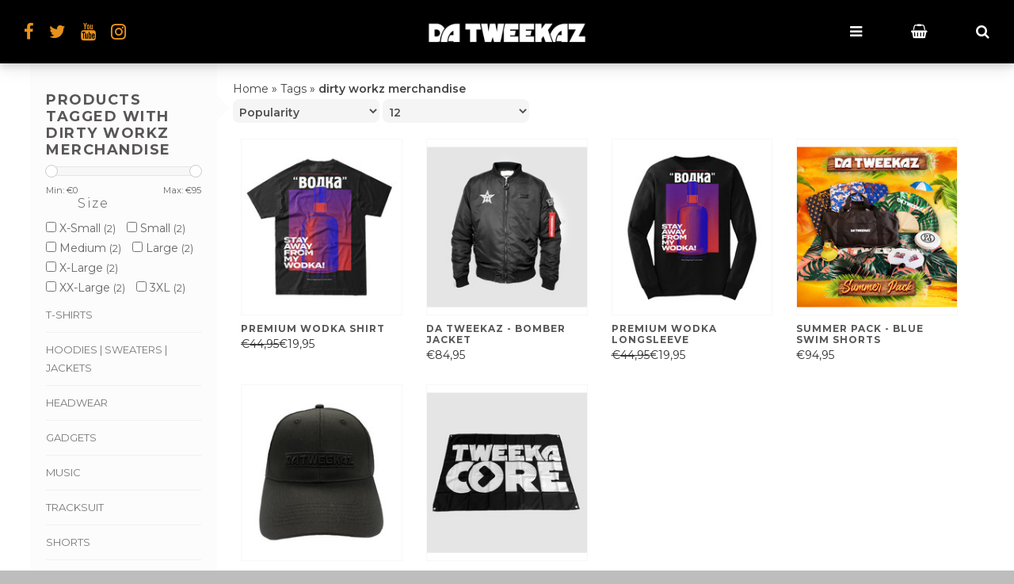

--- FILE ---
content_type: text/html;charset=utf-8
request_url: https://shop.datweekaz.com/tags/dirty-workz-merchandise/?source=facebook
body_size: 5761
content:
<!DOCTYPE html>
<html lang="en">
<head>
<title>
dirty workz merchandise - Da Tweekaz Shop
</title>
<meta charset="utf-8"/>
<!-- [START] 'blocks/head.rain' -->
<!--

  (c) 2008-2025 Lightspeed Netherlands B.V.
  http://www.lightspeedhq.com
  Generated: 18-12-2025 @ 02:09:28

-->
<link rel="canonical" href="https://shop.datweekaz.com/tags/dirty-workz-merchandise/"/>
<link rel="alternate" href="https://shop.datweekaz.com/index.rss" type="application/rss+xml" title="New products"/>
<meta name="robots" content="noodp,noydir"/>
<meta property="og:url" content="https://shop.datweekaz.com/tags/dirty-workz-merchandise/?source=facebook"/>
<meta property="og:site_name" content="Da Tweekaz Shop"/>
<meta property="og:title" content="dirty workz merchandise"/>
<!--[if lt IE 9]>
<script src="https://cdn.webshopapp.com/assets/html5shiv.js?2025-02-20"></script>
<![endif]-->
<!-- [END] 'blocks/head.rain' -->
  <meta name="viewport" content="width=device-width, initial-scale=1.0">
<meta name="apple-mobile-web-app-capable" content="yes">
<meta name="apple-mobile-web-app-status-bar-style" content="black">

  <meta content="dirty, workz, merchandise" name="keywords">
  <meta content="" name="description">
  <meta charset="UTF-8">
  <link href="https://cdn.webshopapp.com/shops/303776/themes/173191/v/136178/assets/favicon.ico?20200708131251" rel="shortcut icon" type="image/x-icon">
  <link href='//fonts.googleapis.com/css?family=Montserrat:400,300,500,600,700'rel='stylesheet' type='text/css'>
    <link href="https://cdn.webshopapp.com/shops/303776/themes/173191/assets/bootstrap.css?2025100910410320200713131034" rel="Stylesheet" type="text/css">
    <link href="https://cdn.webshopapp.com/shops/303776/themes/173191/assets/responsive.css?2025100910410320200713131034" rel="Stylesheet" type="text/css">

  
  <link href="https://cdn.webshopapp.com/shops/303776/themes/173191/assets/jquery-sidr-dark.css?2025100910410320200713131034" rel="Stylesheet" type="text/css">
  <link href="https://cdn.webshopapp.com/shops/303776/themes/173191/assets/framework.css?2025100910410320200713131034" rel="Stylesheet" type="text/css">
  <link href="https://cdn.webshopapp.com/assets/gui-2-0.css?2025-02-20" rel="Stylesheet" type="text/css">
  <link href="https://cdn.webshopapp.com/shops/303776/themes/173191/assets/custom.css?2025100910410320200713131034" rel="Stylesheet" type="text/css">
  <link href="https://cdn.webshopapp.com/shops/303776/themes/173191/assets/font-awesome-min.css?2025100910410320200713131034" rel="Stylesheet" type="text/css">
  <link href="https://cdn.webshopapp.com/shops/303776/themes/173191/assets/jquery-fancybox.css?2025100910410320200713131034" rel="Stylesheet" type="text/css">
  <link href="https://cdn.webshopapp.com/shops/303776/themes/173191/assets/shopmonkey.css?2025100910410320200713131034" rel="Stylesheet" type="text/css">
  <script src="https://cdn.webshopapp.com/assets/jquery-1-9-1.js?2025-02-20" type="text/javascript"></script> 
  <script src="https://cdn.webshopapp.com/assets/jquery-ui-1-10-1.js?2025-02-20" type="text/javascript"></script> 
  <script src="https://cdn.webshopapp.com/assets/jquery-migrate-1-1-1.js?2025-02-20" type="text/javascript"></script> 
  <script src="https://cdn.webshopapp.com/shops/303776/themes/173191/assets/jquery-sticky-kit.js?2025100910410320200713131034" type="text/javascript"></script> 
  <script src="https://cdn.webshopapp.com/assets/gui.js?2025-02-20" type="text/javascript"></script> 
  <script src="https://cdn.webshopapp.com/shops/303776/themes/173191/assets/jcarousel.js?2025100910410320200713131034" type="text/javascript"></script> 
  <script src="https://cdn.webshopapp.com/shops/303776/themes/173191/assets/main.js?2025100910410320200713131034" type="text/javascript"></script> 
  <script src="https://cdn.webshopapp.com/shops/303776/themes/173191/assets/jquery-zoom-min.js?2025100910410320200713131034" type="text/javascript"></script> 
  <script src="https://cdn.webshopapp.com/shops/303776/themes/173191/assets/jquery-lazyload.js?2025100910410320200713131034" type="text/javascript"></script> 
  <script src="https://cdn.webshopapp.com/shops/303776/themes/173191/assets/jquery-sidr-min.js?2025100910410320200713131034" type="text/javascript"></script> 
  <script src="https://cdn.webshopapp.com/shops/303776/themes/173191/assets/uspticker.js?2025100910410320200713131034" type="text/javascript"></script>
  <script type="text/javascript" src="https://cdn.webshopapp.com/shops/303776/themes/173191/assets/share42.js?2025100910410320200713131034"></script> 
  <script src="https://cdn.webshopapp.com/shops/303776/themes/173191/assets/jquery-fancybox.js?2025100910410320200713131034" type="text/javascript"></script>
  <script src="https://cdn.webshopapp.com/shops/303776/themes/173191/assets/shopmonkey.js?2025100910410320200713131034" type="text/javascript"></script>
  
</head>
 <body>

   
      

        <div class="headerbar">
            <!--<div class="container">-->
            <div class="container-fluid">
                <div class="row">

                    <div class="col-12 pl0 pr0">
                        <div class="header-wrapper">
                          <div class="flex-col">
                          	<div class="social-networks">
                              <a href="https://www.facebook.com/DaTweekaz/" target="_blank">
                              <i class="fa fa-lg pr15 fa-facebook"></i>
                              </a>                              <a href="https://twitter.com/datweekaz" target="_blank">
                              <i class="fa fa-lg pr15 fa-twitter"></i>
                              </a>                                                                                          <a href="https://www.youtube.com/channel/UCuyyM0QmLZNGxh2rm5CHosQ" target="_blank">
                              <i class="fa fa-lg pr15 fa-youtube"></i>
                              </a>                                                            <a href="https://www.instagram.com/datweekaz/" target="_blank" title="Instagram Da Tweekaz Shop">
                              <i class="fa fa-lg pr15 fa-instagram"></i>
                              </a>                                                        	</div>
                          </div>
                            <!-- Logo -->
                            <div class="flex-col">
                              <div class="header-logo">
                                  <div class="header-logo-image">
                                      <a href="https://shop.datweekaz.com/" title="Da Tweekaz Shop">
                                          <img src="https://cdn.webshopapp.com/shops/303776/themes/173191/v/138720/assets/logo.png?20200713113823" alt="Da Tweekaz Shop" class="img-logo">
                                      </a>
                                  </div>
                              </div>
                          </div>
                          
                          	<div class="flex-col">
                              <!-- Navigation -->
                              <div class="header-navigation">
                                  <button class="btn-navigation">
                                      <i class="fa fa-bars"></i>
                                  </button>
                                <div class="custom-nav">
                                  <div class="title">Navigation</div>
                                  <ul>
                                    <li ><a href="https://shop.datweekaz.com/">Home</a></li>
                                  	                                    <li ><a href="https://shop.datweekaz.com/t-shirts/">T-shirts</a></li>
                                                                        <li ><a href="https://shop.datweekaz.com/hoodies-sweaters-jackets/">Hoodies | Sweaters | Jackets</a></li>
                                                                        <li ><a href="https://shop.datweekaz.com/headwear/">Headwear</a></li>
                                                                        <li ><a href="https://shop.datweekaz.com/gadgets/">Gadgets</a></li>
                                                                        <li ><a href="https://shop.datweekaz.com/music/">Music</a></li>
                                                                        <li ><a href="https://shop.datweekaz.com/tracksuit/">Tracksuit</a></li>
                                                                        <li ><a href="https://shop.datweekaz.com/shorts/">Shorts</a></li>
                                                                      </ul>
                                </div>
                              </div>
                              <!-- Cart -->
                              <div class="header-cart">
                                <a href="https://shop.datweekaz.com/cart/">
                                  <button class="btn-cart" >
                                                                            <i class="fa fa-shopping-basket"></i>
                                                                        </button>
                                </a>
                                  <div class="dropdown-menu dropdown-menu-right" aria-labelledby="dropdownCart">
                                                                            <div class="cart-wrapper">
                                          <div class="cart-items-total">
                                              Your cart is empty
                                          </div>
                                      </div>
                                                                        </div>
                              </div>
                              <!-- Search -->
                              <div class="header-search">
                                  <button class="btn-search" type="button" id="dropdownSearch" data-toggle="dropdown" aria-haspopup="true" aria-expanded="false">
                                      <i class="fa fa-search"></i>
                                  </button>
                                  <div class="dropdown-menu dropdown-menu-right" aria-labelledby="dropdownSearch">
                                      <form class="navbar-form" role="search" action="/search" method="get" id="form_search">
                                          <div class="input-group">
                                              <input type="text" class="form-control form-control-mobile" autocomplete="off" placeholder="Search for product, category or brand..." name="q" id="srch-3">
                                              <div class="input-group-btn">
                                                  <button class="btn btn-dropdown-search" type="submit" title="Zoeken" onclick="$('#form_search').submit();">
                                                      <i class="fa fa-search"></i>
                                                  </button>
                                              </div>
                                          </div>
                                      </form>
                                  </div>
                              </div>
                              
                          </div>
                            <!-- Logo Mob -->
                                                      <!-- Store location -->
                                                        <!-- Currency-->
                                                        <!-- Language -->
                                                        <!-- Nav Reviews -->
                          	<!--
                            <div class="nav-reviews-wrapper">
                                <a href="#">
                                    <div class="nav-reviews">
                                        Google Review
                                        <i class="fa fa-star pl10" aria-hidden="true"></i>
                                        <i class="fa fa-star" aria-hidden="true"></i>
                                        <i class="fa fa-star" aria-hidden="true"></i>
                                        <i class="fa fa-star" aria-hidden="true"></i>
                                        <i class="fa fa-star" aria-hidden="true"></i>
                                    </div>
                                </a>
                            </div>
														-->
                        </div>
                    </div>
                </div>
            </div>
        </div>
    </div>
</header> 
</div>    
               <div class="clearfix"></div>
            <div id="searchcontainer">
                <div class="container search center top-padding">
                    <h2>
                        What are you looking for
                    </h2>
                    <form action="https://shop.datweekaz.com/search/" id="formSearch"
                    method="get" name="formSearch">
                      <input name="q" placeholder="Search" style="margin-right: 10px;" type="text" value="" autofocus /> <a class="btn" href="#" onclick=
                        "$('#formSearch').submit();" title=
                        "Search" ><span>Search</span></a>
                    </form><a class="closesearch" href="#"><span class=
                    "glyphicon glyphicon-remove"></span></a>
                </div>
            </div>
            <div class="clearfix"></div>
            <div id="contentcontainer">
                <div class="container">
</div> <div class="container relative">
  

             <div class="row fauxrow">
   
     <div class="container relative ">
  <div class="row fauxrow ">
    <div class="featured top-padding col-md-2">
      <div class="sticky hidden-sm hidden-xs">  
        <div class="arrow_box"></div>
        <div class="top-buffer">
          <div class="sidebar-box">
                   
             
            
            
                        <h1>Products tagged with dirty workz merchandise</h1>     
            
           

            <p></p>
       <form action="https://shop.datweekaz.com/tags/dirty-workz-merchandise/" method="get" id="formPriceSlider">
  <input type="hidden" name="sort" value="popular">       
  <input type="hidden" name="min" value="0" id="filter_form_min">
  <input type="hidden" name="max" value="95" id="filter_form_max">
  <div class="price-filter">
    <div class="sidebar-filter-slider">
      <div id="collection-filter-price"></div>
    </div>
    <div class="price-filter-range clearfix">
      <div class="min">Min: €<span>0</span></div>
      <div class="max">Max: €<span>95</span></div>
    </div>
    </div>
</form>
<form action="https://shop.datweekaz.com/tags/dirty-workz-merchandise/" method="get" id="formFilter"> 
  <h4>Size</h4>
      <label for="filter_749868">
       <input type="hidden" name="sort" value="popular">     
      <input id="filter_749868" type="checkbox" onclick="$('#formFilter').submit();" name="filter[]" value="749868"  />
    X-Small <small>(2)</small>    </label>
      <label for="filter_749869">
       <input type="hidden" name="sort" value="popular">     
      <input id="filter_749869" type="checkbox" onclick="$('#formFilter').submit();" name="filter[]" value="749869"  />
    Small <small>(2)</small>    </label>
      <label for="filter_749870">
       <input type="hidden" name="sort" value="popular">     
      <input id="filter_749870" type="checkbox" onclick="$('#formFilter').submit();" name="filter[]" value="749870"  />
    Medium <small>(2)</small>    </label>
      <label for="filter_749871">
       <input type="hidden" name="sort" value="popular">     
      <input id="filter_749871" type="checkbox" onclick="$('#formFilter').submit();" name="filter[]" value="749871"  />
    Large <small>(2)</small>    </label>
      <label for="filter_749872">
       <input type="hidden" name="sort" value="popular">     
      <input id="filter_749872" type="checkbox" onclick="$('#formFilter').submit();" name="filter[]" value="749872"  />
    X-Large <small>(2)</small>    </label>
      <label for="filter_749873">
       <input type="hidden" name="sort" value="popular">     
      <input id="filter_749873" type="checkbox" onclick="$('#formFilter').submit();" name="filter[]" value="749873"  />
    XX-Large <small>(2)</small>    </label>
      <label for="filter_749874">
       <input type="hidden" name="sort" value="popular">     
      <input id="filter_749874" type="checkbox" onclick="$('#formFilter').submit();" name="filter[]" value="749874"  />
    3XL <small>(2)</small>    </label>
  </form>
<form action="https://shop.datweekaz.com/tags/dirty-workz-merchandise/" method="get" id="formBrands">  
   <input type="hidden" name="sort" value="popular">     
</form>
            
                          
            <ul>
        <li class="item"><span class="arrow"></span><a href="https://shop.datweekaz.com/t-shirts/" class="itemLink" title="T-shirts">T-shirts </a>
            </li>
           <li class="item"><span class="arrow"></span><a href="https://shop.datweekaz.com/hoodies-sweaters-jackets/" class="itemLink" title="Hoodies | Sweaters | Jackets">Hoodies | Sweaters | Jackets </a>
            </li>
           <li class="item"><span class="arrow"></span><a href="https://shop.datweekaz.com/headwear/" class="itemLink" title="Headwear">Headwear </a>
            </li>
           <li class="item"><span class="arrow"></span><a href="https://shop.datweekaz.com/gadgets/" class="itemLink" title="Gadgets">Gadgets </a>
            </li>
           <li class="item"><span class="arrow"></span><a href="https://shop.datweekaz.com/music/" class="itemLink" title="Music">Music </a>
            </li>
           <li class="item"><span class="arrow"></span><a href="https://shop.datweekaz.com/tracksuit/" class="itemLink" title="Tracksuit">Tracksuit </a>
            </li>
           <li class="item"><span class="arrow"></span><a href="https://shop.datweekaz.com/shorts/" class="itemLink" title="Shorts">Shorts </a>
            </li>
        </ul>
 </div>
   
         
         
        <a class="btn_alt top-buffer" href="https://shop.datweekaz.com/collection/">All products</a>
                         
              </div>
                      
              </div>
              </div>             
      <div class="selectors col-md-80 right">
        
        <div class="no-underline">
          <a href="https://shop.datweekaz.com/" title="Home">Home</a> 
                    » <a href="https://shop.datweekaz.com/tags/" title="Tags">Tags</a>
                    » <a href="https://shop.datweekaz.com/tags/dirty-workz-merchandise/" title="dirty workz merchandise"><strong>dirty workz merchandise</strong></a>
                  </div>
      
        
        
      <div class="selection">  
      <form action="https://shop.datweekaz.com/tags/dirty-workz-merchandise/" method="get" id="formSortModeLimit">
        <input type="hidden" name="brand" value="">
        <input type="hidden" name="mode" value="grid">
                                                                                                                                          <div class="sort">
      <select name="sort" onchange="$('#formSortModeLimit').submit();">
                    <option value="popular" selected="selected">Popularity</option>
                    <option value="newest">Newest products</option>
                    <option value="lowest">Lowest price</option>
                    <option value="highest">Highest price</option>
                    <option value="asc">Name ascending</option>
                    <option value="desc">Name descending</option>
                </select>
  </div>
 
  <div class="limit">
      <select name="limit" onchange="$('#formSortModeLimit').submit();">
                    <option value="4">4</option>
                    <option value="8">8</option>
                    <option value="12" selected="selected">12</option>
                    <option value="16">16</option>
                    <option value="20">20</option>
                    <option value="24">24</option>
                </select>
  </div>
  
        
                  
        
</form>
      </div>
        
      </div>
      <div class="col-md-80 col-sm-12 col-xs-12 right">
 
             <div class="product col-lg-3 col-md-4 col-sm-4 col-xs-6 show-second" data-url="https://shop.datweekaz.com/da-tweekaz-premium-wodka-shirt.html" data-img-settings="214x234x1">
  <div class="image-wrap">
    <a href="https://shop.datweekaz.com/da-tweekaz-premium-wodka-shirt.html" title="Premium Wodka Shirt">
      
      <div class="img-wrap">
         <span class="sec"></span>
                    <img class="lazy img-responsive"  data-original="https://cdn.webshopapp.com/shops/303776/files/330711078/214x234x2/premium-wodka-shirt.jpg" width="100%" height="auto" alt="Premium Wodka Shirt" title="Premium Wodka Shirt" />
                </div>
       
      <div class="description text-center">
        
        <a href="https://shop.datweekaz.com/da-tweekaz-premium-wodka-shirt.html" title="Premium Wodka Shirt"></a>
      </div>
    </div>
      
      <div class="info">
        <a href="https://shop.datweekaz.com/da-tweekaz-premium-wodka-shirt.html" title="Premium Wodka Shirt" class="title">
          
          <h3 class="no-underline"> Premium Wodka Shirt</h3>
        </a>
                <span class="old-price">€44,95</span><span class="new-price"> €19,95</span>
                
      </a>
       
      

        
        
                
        
              </div>
    </div>
              <div class="product col-lg-3 col-md-4 col-sm-4 col-xs-6 show-second" data-url="https://shop.datweekaz.com/da-tweekaz-bomber-jacket.html" data-img-settings="214x234x1">
  <div class="image-wrap">
    <a href="https://shop.datweekaz.com/da-tweekaz-bomber-jacket.html" title="Da Tweekaz - Bomber Jacket">
      
      <div class="img-wrap">
         <span class="sec"></span>
                    <img class="lazy img-responsive"  data-original="https://cdn.webshopapp.com/shops/303776/files/330207553/214x234x2/da-tweekaz-bomber-jacket.jpg" width="100%" height="auto" alt="Da Tweekaz - Bomber Jacket" title="Da Tweekaz - Bomber Jacket" />
                </div>
       
      <div class="description text-center">
        
        <a href="https://shop.datweekaz.com/da-tweekaz-bomber-jacket.html" title="Da Tweekaz - Bomber Jacket"></a>
      </div>
    </div>
      
      <div class="info">
        <a href="https://shop.datweekaz.com/da-tweekaz-bomber-jacket.html" title="Da Tweekaz - Bomber Jacket" class="title">
          
          <h3 class="no-underline"> Da Tweekaz - Bomber Jacket</h3>
        </a>
                <span class="money">     
          €84,95
        </span>
                
      </a>
       
      

        
        
                
        
              </div>
    </div>
              <div class="product col-lg-3 col-md-4 col-sm-4 col-xs-6 show-second" data-url="https://shop.datweekaz.com/da-tweekaz-wodka-longsleeve.html" data-img-settings="214x234x1">
  <div class="image-wrap">
    <a href="https://shop.datweekaz.com/da-tweekaz-wodka-longsleeve.html" title="Premium Wodka Longsleeve">
      
      <div class="img-wrap">
         <span class="sec"></span>
                    <img class="lazy img-responsive"  data-original="https://cdn.webshopapp.com/shops/303776/files/330702863/214x234x2/premium-wodka-longsleeve.jpg" width="100%" height="auto" alt="Premium Wodka Longsleeve" title="Premium Wodka Longsleeve" />
                </div>
       
      <div class="description text-center">
        
        <a href="https://shop.datweekaz.com/da-tweekaz-wodka-longsleeve.html" title="Premium Wodka Longsleeve"></a>
      </div>
    </div>
      
      <div class="info">
        <a href="https://shop.datweekaz.com/da-tweekaz-wodka-longsleeve.html" title="Premium Wodka Longsleeve" class="title">
          
          <h3 class="no-underline"> Premium Wodka Longsleeve</h3>
        </a>
                <span class="old-price">€44,95</span><span class="new-price"> €19,95</span>
                
      </a>
       
      

        
        
                
        
              </div>
    </div>
              <div class="product col-lg-3 col-md-4 col-sm-4 col-xs-6 show-second" data-url="https://shop.datweekaz.com/summer-pack-blue-swimshorts.html" data-img-settings="214x234x1">
  <div class="image-wrap">
    <a href="https://shop.datweekaz.com/summer-pack-blue-swimshorts.html" title="Summer Pack - Blue Swim Shorts">
      
      <div class="img-wrap">
         <span class="sec"></span>
                    <img class="lazy img-responsive"  data-original="https://cdn.webshopapp.com/shops/303776/files/373287182/214x234x2/summer-pack-blue-swim-shorts.jpg" width="100%" height="auto" alt="Summer Pack - Blue Swim Shorts" title="Summer Pack - Blue Swim Shorts" />
                </div>
       
      <div class="description text-center">
        
        <a href="https://shop.datweekaz.com/summer-pack-blue-swimshorts.html" title="Summer Pack - Blue Swim Shorts"></a>
      </div>
    </div>
      
      <div class="info">
        <a href="https://shop.datweekaz.com/summer-pack-blue-swimshorts.html" title="Summer Pack - Blue Swim Shorts" class="title">
          
          <h3 class="no-underline"> Summer Pack - Blue Swim Shorts</h3>
        </a>
                <span class="money">     
          €94,95
        </span>
                
      </a>
       
      

        
        
                
        
              </div>
    </div>
            <div class="clearfix"></div>
              <div class="product col-lg-3 col-md-4 col-sm-4 col-xs-6 show-second" data-url="https://shop.datweekaz.com/da-tweekaz-black-baseball-cap.html" data-img-settings="214x234x1">
  <div class="image-wrap">
    <a href="https://shop.datweekaz.com/da-tweekaz-black-baseball-cap.html" title="Black Baseball Cap">
      
      <div class="img-wrap">
         <span class="sec"></span>
                    <img class="lazy img-responsive"  data-original="https://cdn.webshopapp.com/shops/303776/files/330707476/214x234x2/black-baseball-cap.jpg" width="100%" height="auto" alt="Black Baseball Cap" title="Black Baseball Cap" />
                </div>
       
      <div class="description text-center">
        
        <a href="https://shop.datweekaz.com/da-tweekaz-black-baseball-cap.html" title="Black Baseball Cap"></a>
      </div>
    </div>
      
      <div class="info">
        <a href="https://shop.datweekaz.com/da-tweekaz-black-baseball-cap.html" title="Black Baseball Cap" class="title">
          
          <h3 class="no-underline"> Black Baseball Cap</h3>
        </a>
                <span class="money">     
          €27,50
        </span>
                
      </a>
       
      

        
        
                
        
              </div>
    </div>
              <div class="product col-lg-3 col-md-4 col-sm-4 col-xs-6 show-second" data-url="https://shop.datweekaz.com/tweekacore-logo-flag.html" data-img-settings="214x234x1">
  <div class="image-wrap">
    <a href="https://shop.datweekaz.com/tweekacore-logo-flag.html" title="Tweekacore - Logo Flag">
      
      <div class="img-wrap">
         <span class="sec"></span>
                    <img class="lazy img-responsive"  data-original="https://cdn.webshopapp.com/shops/303776/files/330207642/214x234x2/tweekacore-logo-flag.jpg" width="100%" height="auto" alt="Tweekacore - Logo Flag" title="Tweekacore - Logo Flag" />
                </div>
       
      <div class="description text-center">
        
        <a href="https://shop.datweekaz.com/tweekacore-logo-flag.html" title="Tweekacore - Logo Flag"></a>
      </div>
    </div>
      
      <div class="info">
        <a href="https://shop.datweekaz.com/tweekacore-logo-flag.html" title="Tweekacore - Logo Flag" class="title">
          
          <h3 class="no-underline"> Tweekacore - Logo Flag</h3>
        </a>
                <span class="money">     
          €19,95
        </span>
                
      </a>
       
      

        
        
                
        
              </div>
    </div>
           
      
 
           
   

    </div>
  
        
      
     
      </div>

  

</div>
   
    </div>            </div>
                          <div class='newslettercontainer newsletter'>
                <footer class="container">
                    <div class="row top-padding align">
                        <div class="col-md-offset-2 col-md-6 col-xs-12 vertical center">
                            <h2>
                                Sign up for our newsletter
                            </h2>
                        </div>
                        <div class="vertical top-padding col-xs-12 col-md-6 center">
                            <form action=
                            "https://shop.datweekaz.com/account/newsletter/" class=
                            "form-inline" id="formNewsletter" method="post"
                            name="formNewsletter">
                                <input name="key" type="hidden" value=
                                "1d09de7a253d26fff146851d2c3461e3"> <input id=
                                "formNewsletterEmail" name="email" placeholder=
                                "E-mail" type="text" value="">
                                <a class="btn" href="#" onclick=
                                "$('#formNewsletter').submit(); return false;"
                                title="Subscribe"><span>Send</span></a>
                            </form>
                        </div>
                    </div><!-- end newsletterscontainer -->
                                                      </footer>
            </div>
            <div id="footercontainer">
                <div class="container">
                    <div class=" row top-padding">
                        <div class="col-md-3 col-xs-6 col-sm-6">
                            <h2>
                                Customer support
                            </h2>
                            <ul class="footerlist no-underline no-list-style">
                                <li style="list-style: none">                                </li>
                                <li>
                                    <a href="https://shop.datweekaz.com/service/general-terms-conditions/" title="General terms &amp; conditions">General terms &amp; conditions</a>
                                </li>
                                <li style="list-style: none">                                </li>
                                <li>
                                    <a href="https://shop.datweekaz.com/service/disclaimer/" title="Disclaimer">Disclaimer</a>
                                </li>
                                <li style="list-style: none">                                </li>
                                <li>
                                    <a href="https://shop.datweekaz.com/service/privacy-policy/" title="Privacy Policy">Privacy Policy</a>
                                </li>
                                <li style="list-style: none">                                </li>
                                <li>
                                    <a href="https://shop.datweekaz.com/service/payment-methods/" title="Payment methods">Payment methods</a>
                                </li>
                                <li style="list-style: none">                                </li>
                                <li>
                                    <a href="https://shop.datweekaz.com/service/shipping-returns/" title="Shipping &amp; returns">Shipping &amp; returns</a>
                                </li>
                                <li style="list-style: none">                                </li>
                                <li>
                                    <a href="https://shop.datweekaz.com/service/" title="Customer support">Customer support</a>
                                </li>
                                <li style="list-style: none">                                </li>
                            </ul>
                        </div>
                        <div class="col-md-3 hidden-xs col-sm-6">
                            <h2>
                                Products
                            </h2>
                            <ul class="footerlist no-underline no-list-style">
                                <li>
                                    <a href="https://shop.datweekaz.com/collection/"
                                    title="All products">All products</a>
                                </li>
                                <li>
                                    <a href=
                                    "https://shop.datweekaz.com/collection/?sort=newest"
                                    title="New products">New products</a>
                                </li>
                                <li>
                                    <a href=
                                    "https://shop.datweekaz.com/collection/offers/"
                                    title="Offers">Offers</a>
                                </li>
                                <li style="list-style: none">                                 </li>
                                <li>
                                    <a href="https://shop.datweekaz.com/index.rss"
                                    title="RSS feed">RSS feed</a>
                                </li>
                            </ul>
                        </div>
                        <div class="col-md-3 col-xs-6 col-sm-6">
                            <h2>
                                Account
                            </h2>
                            <ul class="footerlist no-underline no-list-style">
                                <li style="list-style: none">                                </li>
                                <li>
                                    <a href="https://shop.datweekaz.com/account/"
                                    title="Register">Register</a>
                                </li>
                                <li style="list-style: none">                                </li>
                                <li>
                                    <a href=
                                    "https://shop.datweekaz.com/account/orders/"
                                    title="My orders">My orders</a>
                                </li>
                                <li>
                                    <a href=
                                    "https://shop.datweekaz.com/account/tickets/"
                                    title="My tickets">My tickets</a>
                                </li>
                                <li>
                                    <a href=
                                    "https://shop.datweekaz.com/account/wishlist/"
                                    title="My wishlist">My wishlist</a>
                                </li>
                                <li style="list-style: none">                                </li>
                            </ul>
                        </div>
                        <div class="col-md-3 col-xs-6 col-sm-6">
                            <h2>
                                Da Tweekaz Shop
                            </h2>
                            <ul class="footerlist">
                                <li>Dirty Workz | DWX BV
                                </li>
                                <li>BE0785.321.995
                                </li>
                                <li><a href="/cdn-cgi/l/email-protection" class="__cf_email__" data-cfemail="295e4c4b5a414659694d405b5d505e465b4253074a4644">[email&#160;protected]</a>
                                </li>
                            </ul>
                            <div class="social-media top-padding">
                                <a class=
                                "social-icon facebook" href=
                                "https://www.facebook.com/DaTweekaz/" target=
                                "_blank" title=
                                "Facebook Da Tweekaz Shop"></a> <a class=
                                "social-icon twitter" href=
                                "https://twitter.com/datweekaz" target=
                                "_blank" title="Twitter Da Tweekaz Shop"></a>                                  <a class=
                                "social-icon youtube" href=
                                "https://www.youtube.com/channel/UCuyyM0QmLZNGxh2rm5CHosQ" target=
                                "_blank" title="Youtube Da Tweekaz Shop"></a>                                 <a class=
                                "social-icon instagram" href=
                                "https://www.instagram.com/datweekaz/" target=
                                "_blank" title=
                                "Instagram Da Tweekaz Shop"></a>                            </div>
                           
                        </div>
                    </div>
                </div>
                <div class="bottomfooter">
                    <div class="top-padding container">
                        <div class="left">
                            <span>Copyright 2025
                            Da Tweekaz Shop                             - Powered by</span>  <a href=
                            "https://www.lightspeedhq.com/" target="_blank"
                            title="Lightspeed">Lightspeed</a>                           </div>
                        <div class="right">
                             <a href=
                            "https://shop.datweekaz.com/service/payment-methods/"
                            title="Payment methods"><img alt=
                            "iDEAL" src=
                            "https://cdn.webshopapp.com/assets/icon-payment-ideal.png?2025-02-20" title=
                            "iDEAL"></a>  <a href=
                            "https://shop.datweekaz.com/service/payment-methods/"
                            title="Payment methods"><img alt=
                            "Bank transfer" src=
                            "https://cdn.webshopapp.com/assets/icon-payment-banktransfer.png?2025-02-20" title=
                            "Bank transfer"></a>  <a href=
                            "https://shop.datweekaz.com/service/payment-methods/"
                            title="Payment methods"><img alt=
                            "Bancontact" src=
                            "https://cdn.webshopapp.com/assets/icon-payment-mistercash.png?2025-02-20" title=
                            "Bancontact"></a>  <a href=
                            "https://shop.datweekaz.com/service/payment-methods/"
                            title="Payment methods"><img alt=
                            "SOFORT Banking" src=
                            "https://cdn.webshopapp.com/assets/icon-payment-directebanking.png?2025-02-20" title=
                            "SOFORT Banking"></a>  <a href=
                            "https://shop.datweekaz.com/service/payment-methods/"
                            title="Payment methods"><img alt=
                            "Credit Card" src=
                            "https://cdn.webshopapp.com/assets/icon-payment-creditcard.png?2025-02-20" title=
                            "Credit Card"></a>  <a href=
                            "https://shop.datweekaz.com/service/payment-methods/"
                            title="Payment methods"><img alt=
                            "Maestro" src=
                            "https://cdn.webshopapp.com/assets/icon-payment-maestro.png?2025-02-20" title=
                            "Maestro"></a>  <a href=
                            "https://shop.datweekaz.com/service/payment-methods/"
                            title="Payment methods"><img alt=
                            "V PAY" src=
                            "https://cdn.webshopapp.com/assets/icon-payment-vpay.png?2025-02-20" title=
                            "V PAY"></a>  <a href=
                            "https://shop.datweekaz.com/service/payment-methods/"
                            title="Payment methods"><img alt=
                            "Giropay" src=
                            "https://cdn.webshopapp.com/assets/icon-payment-giropay.png?2025-02-20" title=
                            "Giropay"></a>  <a href=
                            "https://shop.datweekaz.com/service/payment-methods/"
                            title="Payment methods"><img alt=
                            "Belfius" src=
                            "https://cdn.webshopapp.com/assets/icon-payment-belfius.png?2025-02-20" title=
                            "Belfius"></a>  <a href=
                            "https://shop.datweekaz.com/service/payment-methods/"
                            title="Payment methods"><img alt=
                            "KBC" src=
                            "https://cdn.webshopapp.com/assets/icon-payment-kbc.png?2025-02-20" title=
                            "KBC"></a>  <a href=
                            "https://shop.datweekaz.com/service/payment-methods/"
                            title="Payment methods"><img alt=
                            "PayPal" src=
                            "https://cdn.webshopapp.com/assets/icon-payment-paypalcp.png?2025-02-20" title=
                            "PayPal"></a>  <a href=
                            "https://shop.datweekaz.com/service/payment-methods/"
                            title="Payment methods"><img alt=
                            "Debit or Credit Card" src=
                            "https://cdn.webshopapp.com/assets/icon-payment-debitcredit.png?2025-02-20" title=
                            "Debit or Credit Card"></a>  <a href=
                            "https://shop.datweekaz.com/service/payment-methods/"
                            title="Payment methods"><img alt=
                            "PayPal Pay Later" src=
                            "https://cdn.webshopapp.com/assets/icon-payment-paypallater.png?2025-02-20" title=
                            "PayPal Pay Later"></a>                         </div>
                    </div>
                </div>
            </div><!-- end footercontainer -->
          <!-- [START] 'blocks/body.rain' -->
<script data-cfasync="false" src="/cdn-cgi/scripts/5c5dd728/cloudflare-static/email-decode.min.js"></script><script>
(function () {
  var s = document.createElement('script');
  s.type = 'text/javascript';
  s.async = true;
  s.src = 'https://shop.datweekaz.com/services/stats/pageview.js';
  ( document.getElementsByTagName('head')[0] || document.getElementsByTagName('body')[0] ).appendChild(s);
})();
</script>
<!-- [END] 'blocks/body.rain' -->
      <script>
          $('#collection-filter-price').slider({
            range: true,
            min: 0,
            max: 95,
            values: [0, 95],
            step: 1,
            slide: function (event, ui) {
              $('.price-filter-range .min span').html(ui.values[0]);
              $('.price-filter-range .max span').html(ui.values[1]);
              $('#filter_form_min').val(ui.values[0]);
              $('#filter_form_max').val(ui.values[1]);
            },
            stop: function (event, ui) {
              $('#formPriceSlider').submit();
            }
          });
        </script>
   </body>
<script type="text/javascript">
    $("img.lazy").lazyload({
      effect : "fadeIn"
    });
    $(".selectors").stick_in_parent();
 </script>

  
  
    <script type="text/javascript">
    $('.burger').sidr({
        name: 'nav',
      source: '.navbar',
        side: 'left'
    });
</script>

</html>

--- FILE ---
content_type: text/css; charset=UTF-8
request_url: https://cdn.webshopapp.com/shops/303776/themes/173191/assets/responsive.css?2025100910410320200713131034
body_size: 1156
content:
.navbar, a.btn {
    border-radius: 0!important;
}
a.btn {
    top: -1px!important;
}
.image-wrap {
    overflow: hidden;
}
.uitgelicht img {
    width: 100%;
    height: auto;
    max-width: 449px;
}
@media (min-width:992px) {
  .col-md-4 {
    width: 25% !important;
}
}
@media (min-width: 768px) {
  .col-md-4 {
    width: 25% !important;
}
}
@media (max-width:768px) {
    
  .arrow_box: after {
    display: none;
}
.col-md-80, .container, .featured, .filter, .zoombox .images {
    width: 100%!important;
}
.zoombox .images {
    height: 100%!important;
}
.navbar {
    display: none;
}
.glyphicon {
    font-size: 18px;
}
.tui-dropdown {
    padding: 8px 12px;
}
.tui-dropdown-search {
    float: left;
}
.cartview {
    float: right;
}
.language {
    float: right!important;
}
.uitgelicht {
    margin-right: 20px;
}
.uitgelicht>img:nth-child(1) {
    margin-bottom: 20px;
}
}@media (max-width:480px) {
    .navbar {
    display: none;
}
.limit select {
    width: 150px!important;
}
#formNewsletter> a > span{
  font-size:57%;
}
}
@media (max-width:992px) {
    .col-md-80, .featured, .filter, .slider {
    width: 100%!important;
}
.headline, .slider, .slider ul {
    position: relative!important;
}
.image-wrap, .slider {
    overflow: hidden;
}
.tui-language {
    margin-top: 2px;
}
.logo img {
    height: auto;
    max-height: 75px;
}
.tui-dropdown-search {
    float: left;
}
.cartview {
    float: right;
}
.language {
    float: right!important;
}
#footercontainer .container .col-md-3 {
    margin-bottom: 20px;
}
.labels {
    margin-bottom: 30px!important;
}
.detailcontainer {
    background-color: #F5F5F5;
    margin-top: 0!important;
    right: none!important;
    left: 0!important;
    margin-bottom: 16px;
    height: 33px;
}
.headline {
    padding-left: 15px;
    padding-right: 15px;
}
.slider {
    border: 1px solid #e5e5e5;
}
.slider ul {
    width: 20000em!important;
    list-style: none!important;
    margin: 0;
    padding: 0;
}
.slider li {
    float: left;
}
.slider img {
    display: block!important;
    max-width: 100%!important;
    background-color: #f7f7f7;
    height: auto!important;
}
.slider-next, .slider-prev {
    position: absolute!important;
    top: 50%;
    margin-top: -28px;
    text-align: center;
    font-size: 16px;
    line-height: 16px;
    background-color: #414141;
    opacity: .2;
    padding: 5px 6px 5px 5px;
}
.slider-next span, .slider-prev span {
    color: #fff;
}
.headline:hover .slider-next, .headline:hover .slider-prev {
    opacity: 1;
}
.slider-prev {
    left: 30px;
}
.slider-next {
    right: 30px;
}
.slider-pagination {
    width: 100%;
    text-align: center;
    line-height: 0;
    margin: 20px 0;
}
.slider-pagination a {
    display: inline-block;
    height: 12px;
    width: 12px;
    -webkit-border-radius: 12px;
    -moz-border-radius: 12px;
    border-radius: 12px;
    text-indent: -9999px;
    margin: 0 6px;
    padding: 0;
    border: 1px solid #e5e5e5;
}
.container, .fixed, .labels {
    width: 100%!important;
}
.slider-pagination a.active {
    background: #eee;
}
.fixed {
    max-width: 1200px!important;
}
.labels {
    max-width: 1180px!important;
}
.image-wrap>a>img {
    width: 100%;
    height: auto;
    display: block;
}
.newsletter h2 {
    line-height: 21px !Important;
    text-align: left !Important;
}
form#formNewsletter {
    text-align: left;
}
input#formNewsletterEmail {
    width: 213px;
}
#formNewsletter>a>span {
    float: right!important;
    margin-top: -5px;
}
a.btn {
    border-radius: 0;
    line-height: 30px;
}
.lazy {
    width: 100%!important;
    height: auto!important;
}
.col-md-80>img {
    width: 100%;
    height: auto;
}
.login {
    width: 30px;
    margin-top: 25px!important;
}
#searchcontainer {
    height: 100%!important;
}
.related .product {
    float: left!important;
}
.col-md-80, .featured, .filter {
    display: inherit!important;
}
.sidebar-box {
    width: 100%!important;
}
}.img-collectionheader {
    max-width: 100%;
    height: auto;
    max-height:395px;
}
@media (min-width:1200px) {
    .container {
    width: 1200px!important;
}
}.category img {
    margin-left: 0!important;
}
a.glyphicon.glyphicon-user {
    font-size: 20px;
}
.col-md-80.col-sm-12.col-xs-12.right, .product {
    
}
.selectors {
    min-width: 100%!important;
    background-color: #fff !Important;
}
.uitgelicht > a:nth-child(1) > img  {
    
    margin-bottom:  20px;
    
}}
.headline{
background-color:white;
}

--- FILE ---
content_type: application/javascript
request_url: https://cdn.webshopapp.com/shops/303776/themes/173191/assets/shopmonkey.js?2025100910410320200713131034
body_size: 55
content:
$(document).ready(function(){
  
  var headerHeight = $('#header').outerHeight();
  $('#contentcontainer').css('margin-top', headerHeight);
  
  $('.btn-search').on('click', function() {
    $(this).closest('.header-search').find('.dropdown-menu').toggleClass('active');
    $('.header-navigation .btn-navigation').removeClass('active');
    $('.header-navigation .btn-navigation').find('i').removeClass('fa-times').addClass('fa-bars');
    $('.custom-nav').removeClass('active');
	});
  
  $('.header-navigation .btn-navigation').on('click', function() {
    if (!$(this).hasClass('active')) {
    	$(this).addClass('active');
      $(this).find('i').removeClass('fa-bars').addClass('fa-times');
      $('.custom-nav').addClass('active');
      $('.header-search .dropdown-menu.active').removeClass('active');
    } else {
    	$(this).removeClass('active');
    	$(this).find('i').removeClass('fa-times').addClass('fa-bars');
      $('.custom-nav').removeClass('active');
    }
  });
  
});

--- FILE ---
content_type: text/javascript;charset=utf-8
request_url: https://shop.datweekaz.com/services/stats/pageview.js
body_size: -413
content:
// SEOshop 18-12-2025 02:09:30